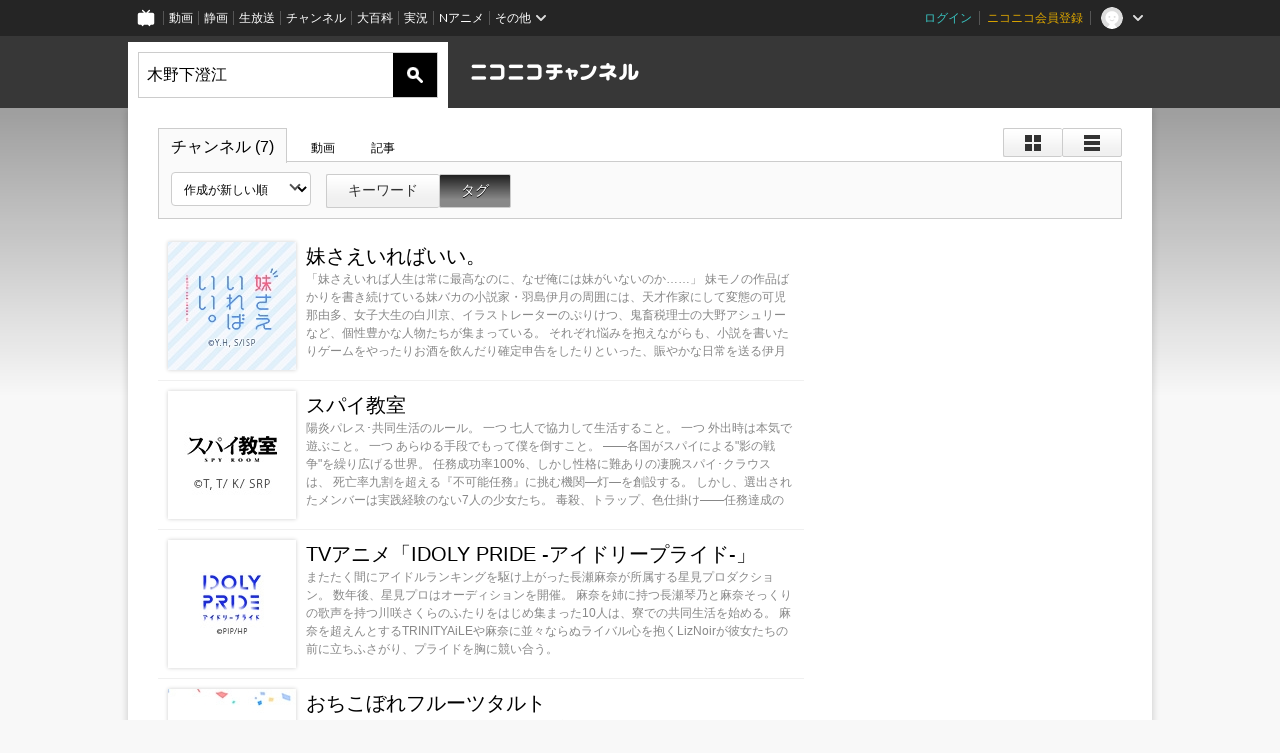

--- FILE ---
content_type: text/html; charset=UTF-8
request_url: https://ch.nicovideo.jp/search/%E6%9C%A8%E9%87%8E%E4%B8%8B%E6%BE%84%E6%B1%9F?type=channel&mode=t&sort=c&order=d
body_size: 8542
content:
<!DOCTYPE HTML PUBLIC "-//W3C//DTD HTML 4.01 Transitional//EN"
"http://www.w3.org/TR/html4/loose.dtd">







<html class="webkit ">

<head>
<meta http-equiv="Content-Type" content="text/html; charset=utf-8">
<meta http-equiv="Content-Script-Type" content="text/javascript">
<meta http-equiv="Content-Style-Type" content="text/css">
<meta http-equiv="X-UA-Compatible" content="IE=edge, chrome=1">
<meta name="copyright" content="(C) DWANGO Co., Ltd.">

<title>木野下澄江 : チャンネル検索 - ニコニコチャンネル
</title>

    

<meta property="og:title" content="木野下澄江 : チャンネル検索 - ニコニコチャンネル ">
<meta property="og:site_name" content="木野下澄江 : チャンネル検索 - ニコニコチャンネル ">
<meta property="og:description" content="あなたの好きがココにある！アニメ・映画・音楽・ゲームなど公式動画や生放送が満載のニコニコチャンネルで、お気に入りを探して応援しよう！">
<meta property="og:url" content="https://ch.nicovideo.jp/search/%E6%9C%A8%E9%87%8E%E4%B8%8B%E6%BE%84%E6%B1%9F?type=channel&amp;mode=t&amp;sort=c&amp;order=d">
<meta property="og:image" content="https://secure-dcdn.cdn.nimg.jp/nicochannel/chfront/img/base/niconico_channel_full.png">
<meta property="og:type" content="website">
<meta property="fb:app_id" content="1080595878705344">
<meta name="twitter:card" content="summary_large_image">


    

<script type="text/javascript">
  try {
    window.NicoGoogleTagManagerDataLayer = [];

    var data = {};

        data.user = (function () {
      var user = {};

                  user.login_status = 'not_login';
            user.member_plan_id = null;

      return user;
      })();

    data.content = (function () {
      var content = {};
      content.community_id = null;
      content.ch_screen_name = null;
      content.channel_id = null;
      content.ch_monthly_charge = null;
      return content;
    })();

    window.NicoGoogleTagManagerDataLayer.push(data);
    } catch (e) {}
</script>
<!-- Google Tag Manager For Channel Access Analytics -->


    <script>(function(w,d,s,l,i){w[l]=w[l]||[];w[l].push({'gtm.start':
                new Date().getTime(),event:'gtm.js'});var f=d.getElementsByTagName(s)[0],
            j=d.createElement(s),dl=l!='dataLayer'?'&l='+l:'';j.async=true;j.src=
            'https://www.googletagmanager.com/gtm.js?id='+i+dl;f.parentNode.insertBefore(j,f);
        })(window,document,'script','NicoChannelAccessAnalyticsGtmDataLayer','GTM-K8M6VGZ');</script>


<script>
        window.NicoChannelAccessAnalyticsGtmDataLayer.push({
        'event': 'TriggerAccessAnalytics',
        'PageParameter.ChannelId': null,
        'PageParameter.ContentId': null,
        'PageParameter.ContentBillingType': null,
        'PageParameter.IsChannelLiveMemberFree': null,
        'PageParameter.IsChannelLivePayProgram': null,
        'PageParameter.FrontendId': 32
    });
</script>
<!-- End Google Tag Manager For Channel Access Analytics -->
<!-- Google Tag Manager -->

<script>(function(w,d,s,l,i){w[l]=w[l]||[];w[l].push({'gtm.start':new Date().getTime(),event:'gtm.js'});var f=d.getElementsByTagName(s)[0],j=d.createElement(s),dl=l!='dataLayer'?'&l='+l:'';j.async=true;j.src='https://www.googletagmanager.com/gtm.js?id='+i+dl;f.parentNode.insertBefore(j,f);})(window,document,'script','NicoGoogleTagManagerDataLayer','GTM-KXT7G5G');</script>

<!-- End Google Tag Manager -->

    <meta name="description" content="ニコニコチャンネルはアニメ・映画・音楽・ゲーム・エンタメの公式動画配信サイト！">
    
        

<link rel="canonical" href="https://ch.nicovideo.jp/search/%E6%9C%A8%E9%87%8E%E4%B8%8B%E6%BE%84%E6%B1%9F?type=channel">


                    

                        <link rel="alternate" media="only screen and (max-width: 640px)" href="https://sp.ch.nicovideo.jp/search/木野下澄江?type=channel" />

    <link rel="shortcut icon" href="https://ch.nicovideo.jp/favicon.ico?111206">

<link rel="stylesheet" href="https://secure-dcdn.cdn.nimg.jp/nicochannel/chfront/css/legacy-less/base.css?1769873001
">


        <link rel="stylesheet" href="https://secure-dcdn.cdn.nimg.jp/nicochannel/chfront/css/legacy-less/search.css?1769873001
">














<link rel="stylesheet" href="https://secure-dcdn.cdn.nimg.jp/nicochannel/chfront/css/legacy-less/campaign-ticket_sale-ticket_sale.css?1769873001
">



<script>
var is_login   = false;
var is_premium = false;
var is_channel = false;
var user_is_joinable = false;
var nicopo_balance = false;
var page_code  = ""||null;
var page_id    = "search_channel"||null;
var user       = null,
    ad_age     = null;
var show_danimestore_invitation = false</script>


<script src="https://secure-dcdn.cdn.nimg.jp/nicochannel/chfront/js/polyfill/closest.js"></script>

<script src="https://secure-dcdn.cdn.nimg.jp/nicochannel/chfront/js/lib/jquery/jquery-3.6.min.js"></script>
<script src="https://secure-dcdn.cdn.nimg.jp/nicochannel/chfront/js/lib/jquery/jquery-migrate.3.3.2.min.js"></script>

<script>jQuery.noConflict();</script>
<script src="https://secure-dcdn.cdn.nimg.jp/nicochannel/chfront/js/common.js?1769873001
"></script>



<script src="https://secure-dcdn.cdn.nimg.jp/nicochannel/chfront/js/lib/swfobject.js?v1.5.1"></script>


<script src="https://res.ads.nicovideo.jp/assets/js/ads2.js?ref=ch"></script>







<script>
    (function (w, k1, k2) {
        w[k1] = w[k1] || {};
        w[k1][k2] = w[k1][k2] || {};
    })(window, 'NicochFrontCoreForeignVariableBinding', 'ChFront');
</script>


</head>

<body class="
 ja ">
<!-- Google Tag Manager (noscript) -->
<noscript><iframe src="https://www.googletagmanager.com/ns.html?id=GTM-KXT7G5G" height="0" width="0" style="display:none;visibility:hidden"></iframe></noscript>
<!-- End Google Tag Manager (noscript) -->



                <div id="CommonHeader" class="c-siteCommonHeaderUnit"></div>

<!---->
<!---->


<script>
    window.onCommonHeaderReady = function(commonHeader) {
        commonHeader.mount('#CommonHeader', {
                        frontendId: 32,
            site: 'channel',
            user: {
                                isLogin: false            },
            customization: {
                nextUrl: '/search/%E6%9C%A8%E9%87%8E%E4%B8%8B%E6%BE%84%E6%B1%9F?type=channel&mode=t&sort=c&order=d',
                logoutNextUrl: '/search/%E6%9C%A8%E9%87%8E%E4%B8%8B%E6%BE%84%E6%B1%9F?type=channel&mode=t&sort=c&order=d',
                size: {
                    maxWidth: '1024px',
                    minWidth: '1024px'
                },
                userPanelServiceLinksLabel: 'ニコニコチャンネルメニュー',
                userPanelServiceLinks: [
                    {
                        href : '/my/purchased',
                        label: '購入したもの'
                    },
                    {
                        href : '/my/following',
                        label: '登録したチャンネル'
                    },
                    {
                        href : '/my/mail/subscribing',
                        label: '購読中のブロマガ'
                    },
                    {
                        href : '/start',
                        label: 'チャンネルを開設'
                    },
                    {
                        href : '/portal/anime',
                        label: 'アニメ'
                    },
                    {
                        href : '/portal/blomaga',
                        label: 'ブロマガ'
                    }
                ],
                helpLink: {
                    href: 'https://qa.nicovideo.jp/category/show/429?site_domain=default'
                }
            }
        });
    };
</script>
<script type="text/javascript" src="https://common-header.nimg.jp/3.0.0/pc/CommonHeaderLoader.min.js"></script>
    
        <header class="site">
                    <div class="head_common" id="head_other">

    <div class="head_inner">
        <!--↓ロゴ↓-->
                            <h1 class="site_logo"><a href="https://ch.nicovideo.jp/"><img src="https://secure-dcdn.cdn.nimg.jp/nicochannel/chfront/img/base/niconico_channel.png" alt="ニコニコチャンネル"><span class="site_name">ニコニコチャンネル</span></a></h1>
                <!--↑ロゴ↑-->

                                <div id="head_search" style="position: relative;" data-header-search-wrapper>
            <form id="head_search_form" action="/search" method="get"
                  onsubmit="submitSearch('channel', 't', '&sort=c&order=d'); return false;">
                <div class="search_box">
                    <input type="text" name="s" class="search_string" id="searchtxt" autocomplete="off"
                           value="木野下澄江 "
                           placeholder="チャンネルを検索"
                           data-header-search-word
                    >
                    <button type="submit" class="search_submit">検索</button>
                </div>
            </form>

                        <div class="c-searchWordSuggestUnit"
     style="display: none"
     data-search-word-suggest-unit="outer"
     data-search-word-suggest-api="https://sug.search.nicovideo.jp/suggestion/expand/"
     data-header-search-type="channel"
     data-header-search-mode="t"
     data-header-search-sort="c"
     data-header-search-order="d"
>
    <ul data-search-word-suggest-unit="inner">
        <li></li>
    </ul>
</div>
<script src="https://secure-dcdn.cdn.nimg.jp/nicochannel/chfront/js/search-word-suggest.js?1769873001
"></script>
        </div>
        
                <div id="head_ads_468x60">
                        

    
                                                                        
        
                                    <aside id="pc_ch_search_468x60_north" class="ads_nicovideo ads_header size_468x60"></aside>
            <script>
                new Ads.Advertisement({ zone: 321 }).set('pc_ch_search_468x60_north');
            </script>
        
    

        </div>

    </div>
</div>
            </header>

                <section class="site_body">
            <article class="content " data-page-id="search_channel">
                <section class="panel">

            
                    
                                <script>
                cookie("search_mode","t",{path:"/"});
            </script>
            
    
                    
                    
                            <section class="contents_list channels             detail         zoom">

    <header>

        <div class="shoulder">
        <menu class="scopebar change_style">
                <ul>
                        <li class="icon tile ">
                                <span class="scope" data-mode="tile" data-type="channel"><span></span></span>
                        <li class="icon detail ">
                                <span class="scope" data-mode="detail" data-type="channel"><span></span></span>
                </ul>
        </menu>
</div>

<nav class="nav_search">
        <ul>
                <li class="selected"                ><a href="/search/%E6%9C%A8%E9%87%8E%E4%B8%8B%E6%BE%84%E6%B1%9F?type=channel&amp;mode=t">チャンネル
                        (7)</a><!--/li-->
                <li                 ><a href="/search/%E6%9C%A8%E9%87%8E%E4%B8%8B%E6%BE%84%E6%B1%9F?type=video&amp;mode=t">動画
                        </a><!--/li-->
                <li                 ><a href="/search/%E6%9C%A8%E9%87%8E%E4%B8%8B%E6%BE%84%E6%B1%9F?type=article&amp;mode=t">記事
                        </a><!--/li-->
        </ul>
</nav>

        <div class="box_filter">

            <label class="c-formSelect">
                <select name="sort" data-href="/search/%E6%9C%A8%E9%87%8E%E4%B8%8B%E6%BE%84%E6%B1%9F?type=channel&amp;mode=t&amp;" class="sort_list">
                    <option value="sort=c&amp;order=d" selected>作成が新しい順</option>
                    <option value="sort=u&amp;order=d" >更新が新しい順</option>
                    <option disabled></option>
                    <option value="sort=c&amp;order=a" >作成が古い順</option>
                    <option value="sort=u&amp;order=a" >更新が古い順</option>
                </select>
            </label>

            <menu class="scopebar">
                <ul>
                    <li                     ><a class="scope"
                        href="/search/%E6%9C%A8%E9%87%8E%E4%B8%8B%E6%BE%84%E6%B1%9F?type=channel&amp;mode=s&amp;sort=c&amp;order=d">キーワード</a><!--/li-->
                    <li class="selected"                    ><a class="scope"
                        href="/search/%E6%9C%A8%E9%87%8E%E4%B8%8B%E6%BE%84%E6%B1%9F?type=channel&amp;mode=t&amp;sort=c&amp;order=d">タグ</a><!--/li-->
                </ul>
            </menu>
        </div>

                

    </header>


    <ul class="items">

                        <li class="ads">
            

    
                                                                        
        
                                    <aside id="pc_ch_search_300x250_east" class="ads_nicovideo ads_search size_300x250"></aside>
            <script>
                new Ads.Advertisement({ zone: 423 }).set('pc_ch_search_300x250_east');
            </script>
        
    

        <!--</li>-->

                                                    <li class="item">
                    




<span class="thumb_wrapper thumb_wrapper_ch ">

            <a href="/ch2633866"
        class="thumb_ch thumb_128 ">
                <img src="https://secure-dcdn.cdn.nimg.jp/comch/channel-icon/128x128/ch2633866.jpg?1515046029" alt="妹さえいればいい。">
                            <time><var>98ヶ月前</var>に更新</time>
                                                </a>
    
            <div class="channel_info">
                            <a href="/ch2633866" class="channel_name">
                    妹さえいればいい。
                </a>
            
                            <span class="channel_detail">「妹さえいれば人生は常に最高なのに、なぜ俺には妹がいないのか……」
妹モノの作品ばかりを書き続けている妹バカの小説家・羽島伊月の周囲には、天才作家にして変態の可児那由多、女子大生の白川京、イラストレーターのぷりけつ、鬼畜税理士の大野アシュリーなど、個性豊かな人物たちが集まっている。
それぞれ悩みを抱えながらも、小説を書いたりゲームをやったりお酒を飲んだり確定申告をしたりといった、賑やかな日常を送る伊月たち。
そんな彼らを温かく見守る伊月の義理の弟・千尋には、ある大きな秘密があって――。
楽しくも心に刺さる、天才や凡人や変人たちが繰り広げる青春ラブコメ群像劇、スタート！</span>
            
            
            
                    </div>
    
</span>
                <!--</li>-->
                                            <li class="item">
                    




<span class="thumb_wrapper thumb_wrapper_ch ">

            <a href="/ch2648673"
        class="thumb_ch thumb_128 ">
                <img src="https://secure-dcdn.cdn.nimg.jp/comch/channel-icon/128x128/ch2648673.jpg?1697153545" alt="スパイ教室">
                            <time><var>28ヶ月前</var>に更新</time>
                                                </a>
    
            <div class="channel_info">
                            <a href="/ch2648673" class="channel_name">
                    スパイ教室
                </a>
            
                            <span class="channel_detail">陽炎パレス･共同生活のルール。
一つ 七人で協力して生活すること。
一つ 外出時は本気で遊ぶこと。
一つ あらゆる手段でもって僕を倒すこと。

――各国がスパイによる&quot;影の戦争&quot;を繰り広げる世界。
任務成功率100%、しかし性格に難ありの凄腕スパイ･クラウスは、
死亡率九割を超える『不可能任務』に挑む機関―灯―を創設する。
しかし、選出されたメンバーは実践経験のない7人の少女たち。
毒殺、トラップ、色仕掛け――任務達成のため、少女たちに残された唯一の手段は、
クラウスに騙しあいで打ち勝つことだった!?

世界最強のスパイによる、世界最高の騙しあい!</span>
            
            
            
                    </div>
    
</span>
                <!--</li>-->
                                            <li class="item">
                    




<span class="thumb_wrapper thumb_wrapper_ch ">

            <a href="/ch2647068"
        class="thumb_ch thumb_128 ">
                <img src="https://secure-dcdn.cdn.nimg.jp/comch/channel-icon/128x128/ch2647068.jpg?1653903707" alt="TVアニメ「IDOLY PRIDE -アイドリープライド-」">
                            <time><var>44ヶ月前</var>に更新</time>
                                                </a>
    
            <div class="channel_info">
                            <a href="/ch2647068" class="channel_name">
                    TVアニメ「IDOLY PRIDE -アイドリープライド-」
                </a>
            
                            <span class="channel_detail">またたく間にアイドルランキングを駆け上がった長瀬麻奈が所属する星見プロダクション。 数年後、星見プロはオーディションを開催。 麻奈を姉に持つ長瀬琴乃と麻奈そっくりの歌声を持つ川咲さくらのふたりをはじめ集まった10人は、寮での共同生活を始める。 麻奈を超えんとするTRINITYAiLEや麻奈に並々ならぬライバル心を抱くLizNoirが彼女たちの前に立ちふさがり、プライドを胸に競い合う。</span>
            
            
            
                    </div>
    
</span>
                <!--</li>-->
                                            <li class="item">
                    




<span class="thumb_wrapper thumb_wrapper_ch ">

            <a href="/ch2646363"
        class="thumb_ch thumb_128 ">
                <img src="https://secure-dcdn.cdn.nimg.jp/comch/channel-icon/128x128/ch2646363.jpg?1610415397" alt="おちこぼれフルーツタルト">
                            <time><var>61ヶ月前</var>に更新</time>
                                                </a>
    
            <div class="channel_info">
                            <a href="/ch2646363" class="channel_name">
                    おちこぼれフルーツタルト
                </a>
            
                            <span class="channel_detail">アイドルを志して上京してきた高校一年生・桜衣乃は、 ネズミ荘の住民の売れない(元)子役のロコや ミュージシャンのはゆ、モデルの仁菜とともに、 新人アイドルユニット「フルーツタルト」を結成！ 取り壊しの危機に瀕するネズミ荘を救うため、 芸能界のおちこぼれ達がアイドル活動に七転び八起き!?</span>
            
            
            
                    </div>
    
</span>
                <!--</li>-->
                                            <li class="item">
                    




<span class="thumb_wrapper thumb_wrapper_ch ">

            <a href="/ch2632188"
        class="thumb_ch thumb_128 ">
                <img src="https://secure-dcdn.cdn.nimg.jp/comch/channel-icon/128x128/ch2632188.jpg?1507685825" alt="NEW GAME!!">
                            <time><var>101ヶ月前</var>に更新</time>
                                                </a>
    
            <div class="channel_info">
                            <a href="/ch2632188" class="channel_name">
                    NEW GAME!!
                </a>
            
                            <span class="channel_detail">青葉が高校を卒業し、ゲーム制作会社「イーグルジャンプ」に入社してからちょうど1年が過ぎ、かつての自分のように新入社員が入社する季節がやってきた。
右も左もわからない新入社員だった自分が、コウたちに助けられながら少しずつ成長し、ついに先輩になるんだと思うと、どうしようもなく胸が高鳴る青葉。
緊張をほぐすために「先輩の涼風青葉だよ！よろしくね！」とイーグルジャンプの入り口で挨拶の練習をする青葉だったが、出社してきたりんの口から告げられたのは、思いも寄らない言葉だった。</span>
            
            
            
                    </div>
    
</span>
                <!--</li>-->
                                            <li class="item">
                    




<span class="thumb_wrapper thumb_wrapper_ch ">

            <a href="/ch2626337"
        class="thumb_ch thumb_128 ">
                <img src="https://secure-dcdn.cdn.nimg.jp/comch/channel-icon/128x128/ch2626337.jpg?1483498435" alt="ガーリッシュナンバー">
                            <time><var>110ヶ月前</var>に更新</time>
                                                </a>
    
            <div class="channel_info">
                            <a href="/ch2626337" class="channel_name">
                    ガーリッシュナンバー
                </a>
            
                            <span class="channel_detail">渡 航×QP:flapperが贈るアイドル声優お仕事ストーリー

かわいい外見と世を舐めきったメンタルを持つ女子大生・烏丸千歳。
夢と希望と野心を抱いて踏み込んだ声優業界で、彼女が目にしたのは、おかしな業界のシビアな現実の数々だった――。
仕事なし×やる気なしの新人声優・千歳に、人気声優への道は開けるのか!?</span>
            
            
            
                    </div>
    
</span>
                <!--</li>-->
                                            <li class="item">
                    




<span class="thumb_wrapper thumb_wrapper_ch ">

            <a href="/ch60312"
        class="thumb_ch thumb_128 ">
                <img src="https://secure-dcdn.cdn.nimg.jp/comch/channel-icon/128x128/ch60312.jpg?1351737993" alt="めだかボックス">
                            <time><var>161ヶ月前</var>に更新</time>
                                                </a>
    
            <div class="channel_info">
                            <a href="/ch60312" class="channel_name">
                    めだかボックス
                </a>
            
                            <span class="channel_detail">容姿端麗・最強無敵の生徒会長「黒神めだ
か」が、問題解決！箱庭学園第98代生徒会長
となった一年十三組の「黒神めだか」は、選
挙戦での公約通り「目安箱」を設置する。
「貴様たちの夢は貴様たちの所有物だ。自ら
挑み自ら叶えよ。しかし貴様たちの悩みは私
の所有物だ。ひとつ残らず私に貢げ！！」生
徒たちから投書された案件を幼馴染の「人吉
善吉」と共に解決していくめだか。目安箱
は、「めだかボックス」などと呼ばれ、生徒
たちから好評を博していた。
</span>
            
            
            
                    </div>
    
</span>
                <!--</li>-->
            
            </ul>
            <footer>
                                    






<menu class="pager">
    <ul>
                    <li class="counts">
                <span><var class="articles_total_number">7</var>件</span>
                            <li class="prev disabled">
                <a href="javascript://最後のページです"
                >&lt;</a>
        
                    <li class="pages">
                <select onchange="location.href='?type=channel&amp;mode=t&amp;sort=c&amp;order=d&page='+jQuery(this).val();">
                                                                    <option value="1" selected>1</option>
                                    </select>
        
        <li class="next disabled">
            <a href="javascript://最後のページです"
            >次へ　&gt;</a>
    </ul>
</menu>

        </footer>
    </section>
    
    <script src="https://secure-dcdn.cdn.nimg.jp/nicochannel/chfront/js/search.js"></script>

</section>
            </article>
        </section>
    
        <footer class="c-footer">
            

    
                                                                        
        
                                    <aside id="pc_ch_search_728x90_south" class="ads_nicovideo ads_footer size_728x90"></aside>
            <script>
                new Ads.Advertisement({ zone: 320 }).set('pc_ch_search_728x90_south');
            </script>
        
    


        
        <div class="c-footer__common">
        <div class="c-footer__common__menu">
            <nav>
                <h3>総合</h3>
                <div>
                    <ul>
                        <li><a href="https://ch.nicovideo.jp/">ニコニコチャンネル トップ</a></li>
                        <li><a href="/static/rule.html">利用規約</a></li>
                        <li><a href="/static/tokutei.html">特定商取引法の表示</a></li>
                        <li><a href="https://qa.nicovideo.jp/category/show/429?site_domain=default">ヘルプ</a></li>
                        <li><a href="http://dwango.co.jp/" target="_blank">運営会社</a></li>
                    </ul>
                </div>
            </nav>
            <nav>
                <h3>カテゴリとポータル</h3>
                <div>
                    <ul>
                        <li><a href="https://ch.nicovideo.jp/portal/blomaga">ブロマガ</a></li>
                        <li><a href="https://ch.nicovideo.jp/portal/anime">アニメ</a></li>
                        <li><a href="https://ch.nicovideo.jp/portal/movie">映画・ドラマ</a></li>
                        <li><a href="https://ch.nicovideo.jp/portal/media">社会・言論</a></li>
                        <li><a href="https://ch.nicovideo.jp/portal/tokusatsu">特撮</a></li>
                        <li><a href="https://ch.nicovideo.jp/portal/music">音楽</a></li>
                        <li><a href="https://ch.nicovideo.jp/portal/entertainment">エンタメ</a></li>
                    </ul>
                    <ul>
                        <li><a href="https://ch.nicovideo.jp/portal/sports">スポーツ</a></li>
                        <li><a href="https://ch.nicovideo.jp/portal/showbiz">芸能</a></li>
                        <li><a href="https://ch.nicovideo.jp/portal/life">生活</a></li>
                        <li><a href="https://ch.nicovideo.jp/portal/politics">政治</a></li>
                        <li><a href="https://ch.nicovideo.jp/portal/game">ゲーム</a></li>
                        <li><a href="https://ch.nicovideo.jp/portal/variety">バラエティ</a></li>
                        <li><a href="https://ch.nicovideo.jp/portal/gravure">グラビア</a></li>
                    </ul>
                </div>
            </nav>
            <nav>
                <h3>アカウント</h3>
                <div>
                    <ul>
                                                    <li><a href="https://account.nicovideo.jp/register">アカウント新規登録</a></li>
                            <li><a href="https://account.nicovideo.jp/login?next_url=%2Fsearch%2F%25E6%259C%25A8%25E9%2587%258E%25E4%25B8%258B%25E6%25BE%2584%25E6%25B1%259F%3Ftype%3Dchannel%26mode%3Dt%26sort%3Dc%26order%3Dd&site=channel&time=1769900834&hash_key=a521f0ac">ログインページ</a></li>
                                            </ul>
                </div>
            </nav>
            <nav>
                <h3>開設／お問い合わせ</h3>
                <div>
                    <ul>
                        <li><a href="https://ch.nicovideo.jp/start">チャンネルを開設する</a></li>
                        <li><a href="https://qa.nicovideo.jp/faq/show/5008?site_domain=default">ニコニコへのご意見・ご要望</a></li>
                        <li><a href="http://site.nicovideo.jp/sales_ads">広告出稿に関するお問い合わせ</a></li>
                    </ul>
                </div>
            </nav>
        </div>

                
        <div class="c-footer__common__copyright">
            <a href="http://dwango.co.jp/" target="_blank">&copy; DWANGO Co., Ltd.</a>
        </div>
    </div>
</footer>

            
        <div class="nicoch_notifybar" style="display:none">
    <h6 class="title"></h6>
    <div class="body"></div>
    <span class="close">&times;</span>
</div>

        

<script>
if (parent != window) {
    var allowed = false;

    document.addEventListener('click', function(e) {
        if (!allowed) {
            e.stopPropagation();
            e.preventDefault();
        }
    }, true);

    window.addEventListener('message', function(e) {
        if (e.origin == 'https://ch.nicovideo.jp/') {
            allowed = true;
        }
    }, true);
}
</script>



<script>

    var sendGaAndGa360Event = function (e) {
        var el = e.currentTarget;
        var eventTag = el.hasAttribute('data-ga-event-tag') ? el.getAttribute('data-ga-event-tag') : '';

        var isDebug = cookie('ch_debug') || false;
        if (eventTag === '') {
            if (isDebug) {
                console.log('GAイベントパラメーターのいずれかが未設定です。イベントは送信されません');
                console.log({eventTag: eventTag});
            }
            return true;
        }

        NicoGoogleTagManagerDataLayer.push({'event': eventTag});
    };

    Array.prototype.forEach.call(document.querySelectorAll('[data-selector="sendGA360Event"]'), function(gaNodeList) {
        gaNodeList.addEventListener("click", sendGaAndGa360Event);
    });

</script>


</body>
</html>
